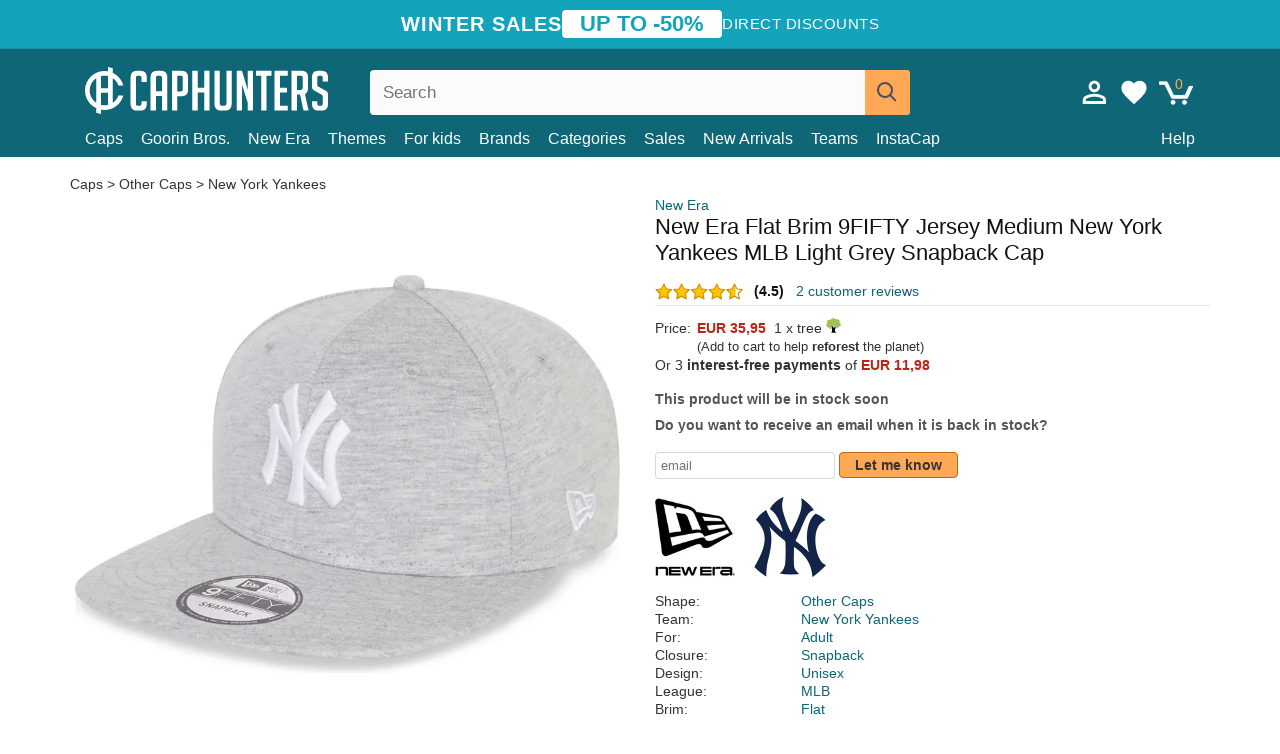

--- FILE ---
content_type: text/html; charset=utf-8
request_url: https://caphunters.fi/caps/10132-new-era-flat-brim-9fifty-jersey-medium-new-york-yankees-mlb-light-grey-snapback-cap.html
body_size: 12811
content:
<!DOCTYPE HTML><html lang="en-us"><head><meta charset="utf-8"><title>New Era Flat Brim 9FIFTY Jersey Medium New York Yankees MLB Light Grey Snapback Cap: Caphunters.fi</title> <script type="text/javascript">window.gdprAppliesGlobally=true;(function(){function n(e){if(!window.frames[e]){if(document.body&&document.body.firstChild){var t=document.body;var r=document.createElement("iframe");r.style.display="none";r.name=e;r.title=e;t.insertBefore(r,t.firstChild)}else{setTimeout(function(){n(e)},5)}}}function e(r,a,o,c,s){function e(e,t,r,n){if(typeof r!=="function"){return}if(!window[a]){window[a]=[]}var i=false;if(s){i=s(e,n,r)}if(!i){window[a].push({command:e,version:t,callback:r,parameter:n})}}e.stub=true;e.stubVersion=2;function t(n){if(!window[r]||window[r].stub!==true){return}if(!n.data){return}var i=typeof n.data==="string";var e;try{e=i?JSON.parse(n.data):n.data}catch(t){return}if(e[o]){var a=e[o];window[r](a.command,a.version,function(e,t){var r={};r[c]={returnValue:e,success:t,callId:a.callId};n.source.postMessage(i?JSON.stringify(r):r,"*")},a.parameter)}}if(typeof window[r]!=="function"){window[r]=e;if(window.addEventListener){window.addEventListener("message",t,false)}else{window.attachEvent("onmessage",t)}}}e("__tcfapi","__tcfapiBuffer","__tcfapiCall","__tcfapiReturn");n("__tcfapiLocator");(function(e,t){var r=document.createElement("link");r.rel="preconnect";r.as="script";var n=document.createElement("link");n.rel="dns-prefetch";n.as="script";var i=document.createElement("link");i.rel="preload";i.as="script";var a=document.createElement("script");a.id="spcloader";a.type="text/javascript";a["async"]=true;a.charset="utf-8";var o="https://sdk.privacy-center.org/"+e+"/loader.js?target_type=notice&target="+t;if(window.didomiConfig&&window.didomiConfig.user){var c=window.didomiConfig.user;var s=c.country;var d=c.region;if(s){o=o+"&country="+s;if(d){o=o+"&region="+d}}}r.href="https://sdk.privacy-center.org/";n.href="https://sdk.privacy-center.org/";i.href=o;a.src=o;var f=document.getElementsByTagName("script")[0];f.parentNode.insertBefore(r,f);f.parentNode.insertBefore(n,f);f.parentNode.insertBefore(i,f);f.parentNode.insertBefore(a,f)})("9f9d3a7a-e115-4846-b3cb-42dc6fb4ce08","QVBtGPFB")})();</script> <link rel="preconnect" href="https://static.caphunters.fi"><link rel="preconnect" href="https://www.google-analytics.com"><link rel="preconnect" href="https://www.google.com"><link rel="preconnect" href="https://www.google.es"><link rel="preconnect" href="https://googleads.g.doubleclick.net"><link rel="preconnect" href="https://www.googletagmanager.com"><link rel="preconnect" href="https://bat.bing.com"><link rel="preconnect" href="https://www.googleadservices.com"><link rel="preconnect" href="https://accounts.google.com"><link rel="dns-prefetch" href="https://accounts.google.com"><link rel="preload" href="https://static.caphunters.fi/img/sprite.svg?v=2" as="image" type="image/svg+xml"><link rel="canonical" href="https://caphunters.fi/caps/10132-new-era-flat-brim-9fifty-jersey-medium-new-york-yankees-mlb-light-grey-snapback-cap.html"><link rel="stylesheet" href="https://static.caphunters.fi/cache/css/c53aa7e2c0cf5c60fb775fb87b46b45e.css"><meta name="description" content="New Era Flat Brim 9FIFTY Jersey Medium New York Yankees MLB Light Grey Snapback Cap, Brand: New Era, : EUR 35.95, Shape: Other Caps, Team: New York Yankees, For: Adult, Closure: Snapback"><meta name="keywords" content="Caps, New Era, Other Caps, New York Yankees, Adult, Snapback, Unisex, MLB, Flat, 9FIFTY, Gray"><meta name="robots" content="index,follow"><meta name="viewport" content="user-scalable=yes, width=device-width, maximum-scale=5, initial-scale=1"><meta name="mobile-web-app-capable" content="yes"><meta name="theme-color" content="#0E6676"><meta name="apple-mobile-web-app-status-bar-style" content="black-translucent"><link rel="icon" type="image/png" href="https://static.caphunters.fi/img/favicon-196x196.png" sizes="196x196"><link rel="icon" type="image/png" href="https://static.caphunters.fi/img/favicon-96x96.png" sizes="96x96"><link rel="icon" type="image/png" href="https://static.caphunters.fi/img/favicon-32x32.png" sizes="32x32"><link rel="icon" type="image/png" href="https://static.caphunters.fi/img/favicon-16x16.png" sizes="16x16"><link rel="icon" type="image/png" href="https://static.caphunters.fi/img/favicon-128.png" sizes="128x128"><link rel="shortcut icon" type="image/x-icon" href="https://static.caphunters.fi/img/favicon.ico"><link rel="manifest" href="/manifest.json"> <script type="didomi/javascript" data-vendor="c:bing-ads" defer src="https://static.caphunters.fi/themes/caphunters/js/bing.js"></script> <noscript><img height="1" width="1" style="display:none" src="https://www.facebook.com/tr?id=1666427600331054&ev=PageView&noscript=1" /></noscript><meta property="og:description" content="Hat store with the largest online catalog. Caps and caps at the best prices." /><meta property="og:site_name" content="Caphunters" /><meta property="og:type" content="og:product" /><meta property="og:url" content="https://caphunters.fi/caps/10132-new-era-flat-brim-9fifty-jersey-medium-new-york-yankees-mlb-light-grey-snapback-cap.html" /><meta property="og:title" content="Caphunters - New Era Flat Brim 9FIFTY Jersey Medium New York Yankees MLB Light Grey Snapback Cap: Caphunters.fi" /><meta property="og:image" content="https://static.caphunters.fi/33969-large_default/gorra-plana-gris-claro-snapback-9fifty-jersey-medium-de-new-york-yankees-mlb-de-new-era.webp" /><meta property="product:price:amount" content="35.95"/><meta property="product:price:currency" content="EUR"/><meta name="twitter:site" content="@caphunters"><meta name="twitter:creator" content="@caphunters"><meta name="twitter:description" content="Hat store with the largest online catalog. Caps and caps at the best prices."><meta name="twitter:card" content="product"><meta name="twitter:title" content="Caphunters - New Era Flat Brim 9FIFTY Jersey Medium New York Yankees MLB Light Grey Snapback Cap: Caphunters.fi"><meta name="twitter:image" content="https://static.caphunters.fi/33969-large_default/gorra-plana-gris-claro-snapback-9fifty-jersey-medium-de-new-york-yankees-mlb-de-new-era.webp"><meta name="twitter:data1" content="EUR35.95"><meta name="twitter:label1" content="Price"><meta name="twitter:data2" content="Caphunters.fi"><meta name="twitter:label2" content="Hat store with the largest online catalog."><link href="https://caphunters.com/en/" rel="alternate" hreflang="x-default"><link href="https://caphunters.com/es/gorras/10132-gorra-plana-gris-claro-snapback-9fifty-jersey-medium-de-new-york-yankees-mlb-de-new-era.html" rel="alternate" hreflang="es-us"><link href="https://caphunters.es/gorras/10132-gorra-plana-gris-claro-snapback-9fifty-jersey-medium-de-new-york-yankees-mlb-de-new-era.html" rel="alternate" hreflang="es-es"><link href="https://caphunters.com/en/caps/10132-new-era-flat-brim-9fifty-jersey-medium-new-york-yankees-mlb-light-grey-snapback-cap.html" rel="alternate" hreflang="en-us"><link href="https://caphunters.co.uk/caps/10132-new-era-flat-brim-9fifty-jersey-medium-new-york-yankees-mlb-light-grey-snapback-cap.html" rel="alternate" hreflang="en-gb"><link href="https://caphunters.ie/caps/10132-new-era-flat-brim-9fifty-jersey-medium-new-york-yankees-mlb-light-grey-snapback-cap.html" rel="alternate" hreflang="en-ie"><link href="https://caphunters.ca/en/caps/10132-new-era-flat-brim-9fifty-jersey-medium-new-york-yankees-mlb-light-grey-snapback-cap.html" rel="alternate" hreflang="en-ca"><link href="https://caphunters.bg/en/caps/10132-new-era-flat-brim-9fifty-jersey-medium-new-york-yankees-mlb-light-grey-snapback-cap.html" rel="alternate" hreflang="en-bg"><link href="https://caphunters.hr/caps/10132-new-era-flat-brim-9fifty-jersey-medium-new-york-yankees-mlb-light-grey-snapback-cap.html" rel="alternate" hreflang="en-hr"><link href="https://caphunters.si/caps/10132-new-era-flat-brim-9fifty-jersey-medium-new-york-yankees-mlb-light-grey-snapback-cap.html" rel="alternate" hreflang="en-si"><link href="https://caphunters.ee/caps/10132-new-era-flat-brim-9fifty-jersey-medium-new-york-yankees-mlb-light-grey-snapback-cap.html" rel="alternate" hreflang="en-ee"><link href="https://caphunters.hu/en/caps/10132-new-era-flat-brim-9fifty-jersey-medium-new-york-yankees-mlb-light-grey-snapback-cap.html" rel="alternate" hreflang="en-hu"><link href="https://caphunters.lv/en/caps/10132-new-era-flat-brim-9fifty-jersey-medium-new-york-yankees-mlb-light-grey-snapback-cap.html" rel="alternate" hreflang="en-lv"><link href="https://caphunters.lt/en/caps/10132-new-era-flat-brim-9fifty-jersey-medium-new-york-yankees-mlb-light-grey-snapback-cap.html" rel="alternate" hreflang="en-lt"><link href="https://caphunters.mt/caps/10132-new-era-flat-brim-9fifty-jersey-medium-new-york-yankees-mlb-light-grey-snapback-cap.html" rel="alternate" hreflang="en-mt"><link href="https://caphunters.cz/en/caps/10132-new-era-flat-brim-9fifty-jersey-medium-new-york-yankees-mlb-light-grey-snapback-cap.html" rel="alternate" hreflang="en-cz"><link href="https://caphunters.sk/en/caps/10132-new-era-flat-brim-9fifty-jersey-medium-new-york-yankees-mlb-light-grey-snapback-cap.html" rel="alternate" hreflang="en-sk"><link href="https://caphunters.ro/en/caps/10132-new-era-flat-brim-9fifty-jersey-medium-new-york-yankees-mlb-light-grey-snapback-cap.html" rel="alternate" hreflang="en-ro"><link href="https://caphunters.fr/casquettes/10132-casquette-plate-grise-claire-snapback-9fifty-pull-medium-new-york-yankees-mlb-new-era.html" rel="alternate" hreflang="fr-fr"><link href="https://caphunters.be/casquettes/10132-casquette-plate-grise-claire-snapback-9fifty-pull-medium-new-york-yankees-mlb-new-era.html" rel="alternate" hreflang="fr-be"><link href="https://caphunters.ca/fr/casquettes/10132-casquette-plate-grise-claire-snapback-9fifty-pull-medium-new-york-yankees-mlb-new-era.html" rel="alternate" hreflang="fr-ca"><link href="https://caphunters.at/fr/casquettes/10132-casquette-plate-grise-claire-snapback-9fifty-pull-medium-new-york-yankees-mlb-new-era.html" rel="alternate" hreflang="fr-at"><link href="https://caphunters.ch/fr/casquettes/10132-casquette-plate-grise-claire-snapback-9fifty-pull-medium-new-york-yankees-mlb-new-era.html" rel="alternate" hreflang="fr-ch"><link href="https://caphunters.bg/fr/casquettes/10132-casquette-plate-grise-claire-snapback-9fifty-pull-medium-new-york-yankees-mlb-new-era.html" rel="alternate" hreflang="fr-bg"><link href="https://caphunters.lu/casquettes/10132-casquette-plate-grise-claire-snapback-9fifty-pull-medium-new-york-yankees-mlb-new-era.html" rel="alternate" hreflang="fr-lu"><link href="https://caphunters.ro/fr/casquettes/10132-casquette-plate-grise-claire-snapback-9fifty-pull-medium-new-york-yankees-mlb-new-era.html" rel="alternate" hreflang="fr-ro"><link href="https://caphunters.pt/bones/10132-bone-plano-cinza-claro-snapback-9fifty-camisola-medium-da-new-york-yankees-mlb-da-new-era.html" rel="alternate" hreflang="pt-pt"><link href="https://caphunters.de/caps/10132-hellgraue-flache-snapback-kappe-9fifty-jersey-medium-der-new-york-yankees-mlb-von-new-era.html" rel="alternate" hreflang="de-de"><link href="https://caphunters.at/de/caps/10132-hellgraue-flache-snapback-kappe-9fifty-jersey-medium-der-new-york-yankees-mlb-von-new-era.html" rel="alternate" hreflang="de-at"><link href="https://caphunters.ch/de/caps/10132-hellgraue-flache-snapback-kappe-9fifty-jersey-medium-der-new-york-yankees-mlb-von-new-era.html" rel="alternate" hreflang="de-ch"><link href="https://caphunters.bg/de/caps/10132-hellgraue-flache-snapback-kappe-9fifty-jersey-medium-der-new-york-yankees-mlb-von-new-era.html" rel="alternate" hreflang="de-bg"><link href="https://caphunters.hu/de/caps/10132-hellgraue-flache-snapback-kappe-9fifty-jersey-medium-der-new-york-yankees-mlb-von-new-era.html" rel="alternate" hreflang="de-hu"><link href="https://caphunters.lv/de/caps/10132-hellgraue-flache-snapback-kappe-9fifty-jersey-medium-der-new-york-yankees-mlb-von-new-era.html" rel="alternate" hreflang="de-lv"><link href="https://caphunters.cz/de/caps/10132-hellgraue-flache-snapback-kappe-9fifty-jersey-medium-der-new-york-yankees-mlb-von-new-era.html" rel="alternate" hreflang="de-cz"><link href="https://caphunters.sk/de/caps/10132-hellgraue-flache-snapback-kappe-9fifty-jersey-medium-der-new-york-yankees-mlb-von-new-era.html" rel="alternate" hreflang="de-sk"><link href="https://caphunters.it/cappellini/10132-cappello-piatto-grigio-chiaro-snapback-9fifty-jersey-medium-dei-new-york-yankees-mlb-di-new-era.html" rel="alternate" hreflang="it-it"><link href="https://caphunters.ch/it/cappellini/10132-cappello-piatto-grigio-chiaro-snapback-9fifty-jersey-medium-dei-new-york-yankees-mlb-di-new-era.html" rel="alternate" hreflang="it-ch"><link href="https://caphunters.pl/czapki/10132-czapka-plaska-jasnoszara-snapback-9fifty-jersey-medium-new-york-yankees-mlb-new-era.html" rel="alternate" hreflang="pl-pl"><link href="https://caphunters.lt/pl/czapki/10132-czapka-plaska-jasnoszara-snapback-9fifty-jersey-medium-new-york-yankees-mlb-new-era.html" rel="alternate" hreflang="pl-lt"><link href="https://caphunters.se/caps/10132-ljusgra-platt-keps-snapback-9fifty-jersey-medium-new-york-yankees-mlb-fran-new-era.html" rel="alternate" hreflang="sv-se"><link href="https://caphunters.cy/caps/10132-snapback-9fifty-jersey-medium-new-york-yankees-mlb-new-era.html" rel="alternate" hreflang="el-cy"><link href="https://caphunters.gr/caps/10132-snapback-9fifty-jersey-medium-new-york-yankees-mlb-new-era.html" rel="alternate" hreflang="el-gr"><link href="https://caphunters.dk/caps/10132-lysegra-flat-cap-snapback-9fifty-jersey-medium-fra-new-york-yankees-mlb-fra-new-era.html" rel="alternate" hreflang="da-dk"> <script src="https://accounts.google.com/gsi/client" async defer></script> </head><body id="product" class="ab_0 product product-10132 product-new-era-flat-brim-9fifty-jersey-medium-new-york-yankees-mlb-light-grey-snapback-cap category-12 category-caps lang_en"><div id="overlay" style="display:none"></div><div id="header_coupon"><div class="promo-container"><div class="promo-title"> WINTER SALES</div><div class="promo-badge"> UP TO -50%</div><div class="promo-info hidden-sm-down"> Direct discounts</div></div></div> <header><div class="container"><div class="row"><div class="mobile-menu col-xl-4 col-md-7 col-xs-7"><div style="width:46px;float:left" class="hidden-lg-up"><div class="cat-title"> <span class="icon-mobilemenu"> <span class="line"></span> <span class="line"></span> <span class="line"></span> </span></div></div> <a href="/" title="Caphunters" name="Caphunters" class="header_logo"> <span class="icon-logo"></span> </a></div><div class="col-xl-2 col-md-3 col-xs-5 push-xl-6 push-md-2 header-icons"> <a class="shopping-cart-block shopping-cart" href="/express-order" rel="nofollow"><div> <span class="ajax_cart_quantity">0</span> <span class="icon icon-cart"></span></div> </a><a class="wishlist-header" href="/index.php?controller=customerwishlist" title="My wishlist"><div class="icon icon-heart-white"> <span class="wishlist-count" style="display: none"></span></div> </a> <a id="userinfo-block-top" class="header_user_info hidden-lg-down" href="/login" rel="nofollow"><div class="login icon icon-account-empty"></div></a><div id="popup-languages-currencies" style="visibility: hidden; width: 40px; height: 35px;"></div></div><div class="col-xl-6 col-xs-12 pull-xl-3"><form id="searchbox" method="get" action="/search" > <label for="search_query_top">Buscar</label> <input class="search_query form-control" type="text" id="search_query_top" name="search_query" placeholder="Search" value="" /> <button type="submit" class="btn btn-default button-search ch-orange" title="Search"> <span class="icon-search"></span> </button></form></div><div class="block_top_menu col-xs-12"><div class="menu-header hidden-lg-up"> <a href="/my-account" rel="nofollow" class="menu-header-greeting"> Hello. </a> <span class="sidebar-toggle-close"></span></div><a href="/12-caps">Caps</a> <a href="/124_goorin-bros">Goorin Bros.</a> <a href="/100_new-era">New Era</a> <a href="/our-themes"> Themes</a> <a href="/12-caps?for=boy">For kids</a><div> <a href="/brands">Brands <span class="icon-submenu hidden-lg-down" style="font-size:12px;">&#9660;</span></a><div class="submenu" style="display:none;"> <a href="/10_47-brand">47 Brand</span></a> <a href="/177_american-needle">American Needle</span></a> <a href="/188_and1">AND1</span></a> <a href="/121_caphunters">Caphunters</span></a> <a href="/135_capslab">Capslab</span></a> <a href="/178_coastal">Coastal</span></a> <a href="/136_dc-shoes">DC Shoes</span></a> <a href="/168_difuzed">Difuzed</span></a> <a href="/128_djinns">Djinns</span></a> <a href="/185_ed-hardy">Ed Hardy</span></a> <a href="/179_flexfit">Flexfit</span></a> <a href="/186_gant">Gant</span></a> <a href="/124_goorin-bros">Goorin Bros.</span></a> <a href="/184_kangol">Kangol</span></a> <a href="/175_kimoa">Kimoa</span></a> <a href="/100_new-era">New Era</span></a> <a href="/189_nike">Nike</span></a> <a href="/182_oblack">Oblack</span></a> <a href="/181_pica-pica">Pica Pica</span></a> <a href="/176_polo-ralph-lauren">Polo Ralph Lauren</span></a> <a href="/171_puma">Puma</span></a> <a href="/187_superdry">Superdry</span></a> <a href="/174_the-no1-face">The No.1 Face</span></a> <a href="/131_von-dutch">Von Dutch</span></a> <a href="/172_wheels-and-waves">Wheels And Waves</span></a></div></div><div> <a href="/categories">Categories <span class="icon-submenu hidden-lg-down" style="font-size:12px;">&#9660;</span></a><div class="submenu" style="display:none;"> <a href="/123-accessories">Accessories</a> <a href="/39-flat-caps">Berets</a> <a href="/13-buckets-hats">Buckets</a> <a href="/12-caps">Caps</a> <a href="/14-beanies">Caps</a> <a href="/26-sweatshirts">Sweatshirts</a> <a href="/122-swim-trunks">Swimwear</a> <a href="/24-t-shirts">T-shirts</a></div></div><a href="/sales">Sales</a> <a href="/new-arrivals">New Arrivals</a> <a href="/teams">Teams</a> <a href="/instacap">InstaCap</a><a class="help-menu-header-link" href="/contact">Help</a><a class="hidden-lg-up" style="color: #BF6713;" href="/my-account"> My account </a></div></div></div> </header><div id="columns" class="container"><div id="center_column" class="center_column col-xs-12 col-xl-12"><div class="breadcrumb clearfix hidden-sm-down"> <a href="/12-caps"> Caps </a>&gt; <a href="/12-caps?shape=other-caps">Other Caps</a> &gt; <a href="/12-caps?team=new-york-yankees">New York Yankees</a></div><div><div class="row"><div class="prod_info col-xs-12 hidden-md-up"> <a class="product_brand" href="/100_new-era" title="New Era" target="_top"> New Era </a><h1 class="product_name">New Era Flat Brim 9FIFTY Jersey Medium New York Yankees MLB Light Grey Snapback Cap</h1></div><div class="pb-left-column col-xs-12 col-md-6 col-lg-6"><div id="image-block" class="clearfix"><div class="swiper-container swiper-container-product hidden-md-up"><div class="swiper-wrapper c"><div class="swiper-slide c"> <img class="" src="https://static.caphunters.fi/33969-large_default/new-era-flat-brim-9fifty-jersey-medium-new-york-yankees-mlb-light-grey-snapback-cap.webp" alt="new-era-flat-brim-9fifty-jersey-medium-new-york-yankees-mlb-light-grey-snapback-cap" height=545 width=545 title="new-era-flat-brim-9fifty-jersey-medium-new-york-yankees-mlb-light-grey-snapback-cap"></div><div class="swiper-slide c"> <img class="" src="https://static.caphunters.fi/33970-large_default/new-era-flat-brim-9fifty-jersey-medium-new-york-yankees-mlb-light-grey-snapback-cap.webp" alt="new-era-flat-brim-9fifty-jersey-medium-new-york-yankees-mlb-light-grey-snapback-cap" height=545 width=545 title="new-era-flat-brim-9fifty-jersey-medium-new-york-yankees-mlb-light-grey-snapback-cap"></div><div class="swiper-slide c"> <img class="" src="https://static.caphunters.fi/33971-large_default/new-era-flat-brim-9fifty-jersey-medium-new-york-yankees-mlb-light-grey-snapback-cap.webp" alt="new-era-flat-brim-9fifty-jersey-medium-new-york-yankees-mlb-light-grey-snapback-cap" height=545 width=545 title="new-era-flat-brim-9fifty-jersey-medium-new-york-yankees-mlb-light-grey-snapback-cap"></div></div><div class="swiper-pagination"></div></div> <img id="bigpic" class="hidden-sm-down" src="https://static.caphunters.fi/33969-large_default/new-era-flat-brim-9fifty-jersey-medium-new-york-yankees-mlb-light-grey-snapback-cap.webp" alt="new-era-flat-brim-9fifty-jersey-medium-new-york-yankees-mlb-light-grey-snapback-cap" height=545 width=545 title="new-era-flat-brim-9fifty-jersey-medium-new-york-yankees-mlb-light-grey-snapback-cap"></div><div id="views_block" class="hidden-sm-down clearfix"><div id="thumbs_list"><ul id="thumbs_list_frame"><li id="thumbnail_33969"> <a href="https://static.caphunters.fi/33969-large_default/new-era-flat-brim-9fifty-jersey-medium-new-york-yankees-mlb-light-grey-snapback-cap.webp" class=" shown"> <img loading="lazy" class="img-responsive" src="https://static.caphunters.fi/33969-cart_default/new-era-flat-brim-9fifty-jersey-medium-new-york-yankees-mlb-light-grey-snapback-cap.webp" alt="new-era-flat-brim-9fifty-jersey-medium-new-york-yankees-mlb-light-grey-snapback-cap" title="new-era-flat-brim-9fifty-jersey-medium-new-york-yankees-mlb-light-grey-snapback-cap"> </a></li><li id="thumbnail_33970"> <a href="https://static.caphunters.fi/33970-large_default/new-era-flat-brim-9fifty-jersey-medium-new-york-yankees-mlb-light-grey-snapback-cap.webp" class=""> <img loading="lazy" class="img-responsive" src="https://static.caphunters.fi/33970-cart_default/new-era-flat-brim-9fifty-jersey-medium-new-york-yankees-mlb-light-grey-snapback-cap.webp" alt="new-era-flat-brim-9fifty-jersey-medium-new-york-yankees-mlb-light-grey-snapback-cap" title="new-era-flat-brim-9fifty-jersey-medium-new-york-yankees-mlb-light-grey-snapback-cap"> </a></li><li id="thumbnail_33971"> <a href="https://static.caphunters.fi/33971-large_default/new-era-flat-brim-9fifty-jersey-medium-new-york-yankees-mlb-light-grey-snapback-cap.webp" class=""> <img loading="lazy" class="img-responsive" src="https://static.caphunters.fi/33971-cart_default/new-era-flat-brim-9fifty-jersey-medium-new-york-yankees-mlb-light-grey-snapback-cap.webp" alt="new-era-flat-brim-9fifty-jersey-medium-new-york-yankees-mlb-light-grey-snapback-cap" title="new-era-flat-brim-9fifty-jersey-medium-new-york-yankees-mlb-light-grey-snapback-cap"> </a></li></ul></div></div></div><div class="prod_info col-xs-12 col-md-6"> <a class="product_brand hidden-sm-down" href="/100_new-era" title="New Era" target="_top"> New Era </a><h1 class="product_name hidden-sm-down">New Era Flat Brim 9FIFTY Jersey Medium New York Yankees MLB Light Grey Snapback Cap</h1><div> <span class="icon-product-stars icon-stars-4-5"></span> <span style="color:rgb(17, 17, 17);" class="b">(4.5)</span>&nbsp;&nbsp; <a class="hidden-sm-down" href="#product_reviews_product_title_anchor" id="customer_reviews_top"> 2 customer reviews </a></div><hr class="hidden-sm-down" style="margin-top: 5px;margin-bottom: 5px;"></div><div class="col-xs-12 col-md-6"><form id="buy_block" action="/cart" method="post"> <input type="hidden" name="id_product" value="10132" id="product_page_product_id" /> <input type="hidden" name="add" value="1" /> <input type="hidden" name="id_product_attribute" id="idCombination" value="" /><div class="box-info-product"><div class="content_prices clearfix"><table class="prices"><tr><td></td><td></td></tr><tr><td style="font-size: 14px;color:#333;"> Price:</td><td> <span id="our_price_display" class="b price ch-red">EUR 35,95</span> &nbsp;1 x tree <span class="icon icon-tree" style="margin-top:-25px;"></span><br></td></tr><tr><td></td><td> <span style="font-size:13px;">(Add to cart to help <b>reforest</b> the planet)</span></td></tr><tr><td colspan=2>Or 3 <b>interest-free payments</b> of <span class="b price ch-red">EUR 11,98</span></td></tr></table></div><link href="https://fonts.googleapis.com/css2?family=Lobster&display=swap" rel="stylesheet"><input type="hidden" id="has-customization" name="has_customization" value="0"> <input type="hidden" id="customization-data" name="customization_data" value=""><p style="margin-top: 10px; display:none;"> <span class="ch-green b">Free shipping</span> <span style="color:black">if you add this product to the cart.</span></p><div class="box-cart-bottom"><p id="availability_status"> <span id="availability_value"> This product will be in stock soon </span></p></div></div></form> <span style="color: #555;font-weight: 700;line-height: 18px;"> Do you want to receive an email when it is back in stock? </span> <br> <br><form method="post"> <label for="email" style="display:none;">email</label> <input type="email" placeholder="email" name="email" class="form-control" style="width:auto;display:inline-block;"></input> <button type="submit" class="ch-orange" style="width: auto;display:inline-block;padding: 3px 15px;border-radius: 4px;font-weight: 700;"> <span>Let me know</span> </button></form> <br><div id="product-team-brand-logos" style="vertical-align: middle;"><div id="product-team-brand-logos-brand" style="vertical-align: middle;"> <img loading="lazy" height=100 width=100 src="https://static.caphunters.fi/img/m/100-medium_default.jpg" alt="New Era"></div><div id="product-team-brand-logos-team" style="vertical-align: middle"> <img loading="lazy" src="https://static.caphunters.fi/img/f/25.jpg" alt="new-york-yankees"></div></div> <section class="page-product-box" id="page-product-box-attributes"><div class="row"><div class="col-xs-3">Shape:</div><div class="col-xs-7"> <a href="/12-caps?shape=other-caps" title=other caps target="_top"> Other Caps </a></div></div><div class="row"><div class="col-xs-3">Team:</div><div class="col-xs-7"> <a href="/12-caps?team=new-york-yankees" title=new york yankees target="_top"> New York Yankees </a></div></div><div class="row"><div class="col-xs-3">For:</div><div class="col-xs-7"> <a href="/12-caps?for=adult" title=adult target="_top"> Adult </a></div></div><div class="row"><div class="col-xs-3">Closure:</div><div class="col-xs-7"> <a href="/12-caps?closure=snapback" title=snapback target="_top"> Snapback </a></div></div><div class="row"><div class="col-xs-3">Design:</div><div class="col-xs-7"> <a href="/12-caps?design=unisex" title=unisex target="_top"> Unisex </a></div></div><div class="row"><div class="col-xs-3">League:</div><div class="col-xs-7"> <a href="/12-caps?league=mlb" title=mlb target="_top"> MLB </a></div></div><div class="row"><div class="col-xs-3">Brim:</div><div class="col-xs-7"> <a href="/12-caps?brim=flat" title=flat target="_top"> Flat </a></div></div><div class="row"><div class="col-xs-3">Silhouette:</div><div class="col-xs-7"> <a href="/12-caps?silhouette=9fifty" title=9fifty target="_top"> 9FIFTY </a></div></div><div class="row"><div class="col-xs-3">Color:</div><div class="col-xs-7"> <a href="/12-caps?color=gray" title=gray target="_top"> Gray </a></div></div><div class="row"><div class="col-xs-3">Conditon:</div><div class="col-xs-7"> New; 100% Authentic</div></div> </section></div></div></div><div class="product_reviews_product_title" id="product_reviews_product_title_anchor"> Customer reviews</div><div class="product_reviews_summary"> <span class="icon-list-stars icon-stars-4-5" style="vertical-align:middle;margin-top:5px;margin-left:0;"></span>&nbsp; 4.5 out of 5 stars<br> 2 customer reviews</div><div id="product_reviews_product_container" class="product_reviews_product" style="max-height:250px;overflow: hidden"><div class="product_reviews_product_review"><div class="hidden-md-up"><div class="chcustomerreviews_product_name"><div style="display:inline-block"> <span class="icon-reviews-stars icon-stars-4-0"></span>&nbsp;</div> <span class="review_description">Top</span></div><div class="chcustomerreviews_product_name"> <span class="review_date">Published on 2024-11-14 by Laura</span><br></div><div style="clear:both;"></div></div><div class="hidden-sm-down"> <span class="icon-reviews-stars icon-stars-4-0"></span>&nbsp;<div class="chcustomerreviews_product_name"> <span class="review_description">Top</span></div><div class="chcustomerreviews_product_name"> <span class="review_date">Published on 2024-11-14 by Laura</span><br></div><div style="clear:both;"></div></div></div><div class="product_reviews_product_review"><div class="hidden-md-up"><div class="chcustomerreviews_product_name"><div style="display:inline-block"> <span class="icon-reviews-stars icon-stars-5-0"></span>&nbsp;</div> <span class="review_description"></span></div><div class="chcustomerreviews_product_name"> <span class="review_date">Published on 2024-12-25 by Kaya</span><br></div><div style="clear:both;"></div></div><div class="hidden-sm-down"> <span class="icon-reviews-stars icon-stars-5-0"></span>&nbsp;<div class="chcustomerreviews_product_name"> <span class="review_description"></span></div><div class="chcustomerreviews_product_name"> <span class="review_date">Published on 2024-12-25 by Kaya</span><br></div><div style="clear:both;"></div></div></div></div> <br><div id="stylefortrees" class="c"><div class="mb15 mt15 f20">#StyleForTrees</div><div class="product_sub_subtitle b f15 m15"> <span class="ch-blue-text">1 Cap</span> = <span class="ch-green">1 Tree</span></div><span class="f14">Buying any product in Caphunters, you are contributing to plant trees in the places of the planet that need it most. With your help, it is possible to plant 1 tree more, and thanks to your collaboration, we advance a little more in the way of sustainability and a better tomorrow for everyone. </span><div class="ch-green f14 mt15 mb15"> We have already planted <b>232932</b> trees <span class="icon icon-tree"></span><br> Thanks!</div></div> <br><div class="relatedproducts-container"><h2 style="font-size: 18px;">Customers who bought this item also bought</h2><ul id="relatedproducts" class="product-table-borders product_list grid row homefeatured tab-pane" data-field-list-type="list"><li data-position=1 data-idproduct=11904 class="col-xs-6 col-md-6 col-lg-4 col-xl-3"> <a class="product_img_link" href="/11904-new-era-curved-brim-women-light-brown-logo-9forty-league-essential-new-york-yankees-mlb-light-brown-adjustable-cap.html"> <img class="img-responsive" loading="lazy" src="https://static.caphunters.fi/42497-home_default/new-era-curved-brim-women-light-brown-logo-9forty-league-essential-new-york-yankees-mlb-light-brown-adjustable-cap.webp" alt="New Era Curved Brim Women Light Brown Logo 9FORTY League Essential New York Yankees MLB Light Brown Adjustable Cap" height=200 width=200 decoding="async" /> </a> <a href="/index.php?controller=my-wishlist&action=add&id_product=11904" class="list-page add-to-wishlist" data-id-product="11904"><i class="icon icon-heart-empty"></i></a> <span class="icon-list-stars icon-stars-4-5"></span> (4.5) <a class="product-manufacturer-list hidden-sm-down" href="/100_new-era"> New Era </a> <span class="product-manufacturer-list hidden-md-up"> New Era </span> <a class="product-name" href="/11904-new-era-curved-brim-women-light-brown-logo-9forty-league-essential-new-york-yankees-mlb-light-brown-adjustable-cap.html"> <span class="name">New Era Curved Brim Women Light Brown Logo 9FORTY League Essential New York Yankees MLB Light...</span><div class="content_price"> EUR 25,95</div><div class="availability_list_block c"> Get it on <span class="b"> Tuesday, Jan. 27 </span></div> </a></li><li data-position=2 data-idproduct=11386 class="col-xs-6 col-md-6 col-lg-4 col-xl-3"> <a class="product_img_link" href="/11386-djinns-cut-sew-hft-light-grey-trucker-hat.html"> <img class="img-responsive" loading="lazy" src="https://static.caphunters.fi/40020-home_default/djinns-cut-sew-hft-light-grey-trucker-hat.webp" alt="Djinns Cut &amp; Sew HFT Light Grey Trucker Hat" height=200 width=200 decoding="async" /> <span class="sale-box">-30%</span> </a> <a href="/index.php?controller=my-wishlist&action=add&id_product=11386" class="list-page add-to-wishlist" data-id-product="11386"><i class="icon icon-heart-empty"></i></a> <span class="icon-list-stars icon-stars-5-0"></span> (5) <a class="product-manufacturer-list hidden-sm-down" href="/128_djinns"> Djinns </a> <span class="product-manufacturer-list hidden-md-up"> Djinns </span> <a class="product-name" href="/11386-djinns-cut-sew-hft-light-grey-trucker-hat.html"> <span class="name">Djinns Cut &amp; Sew HFT Light Grey Trucker Hat</span><div class="content_price"> <span class="lt old-price product-price">EUR 24,95</span> EUR 17,47</div><div class="availability_list_block c"> Get it on <span class="b"> Tuesday, Jan. 27 </span></div> </a></li><li data-position=3 data-idproduct=10350 class="col-xs-6 col-md-6 col-lg-4 col-xl-3"> <a class="product_img_link" href="/10350-new-era-curved-brim-9forty-jersey-new-york-yankees-mlb-grey-adjustable-cap.html"> <img class="img-responsive" loading="lazy" src="https://static.caphunters.fi/34955-home_default/new-era-curved-brim-9forty-jersey-new-york-yankees-mlb-grey-adjustable-cap.webp" alt="New Era Curved Brim 9FORTY Jersey New York Yankees MLB Grey Adjustable Cap" height=200 width=200 decoding="async" /> <span class="sale-box">-10%</span> </a> <a href="/index.php?controller=my-wishlist&action=add&id_product=10350" class="list-page add-to-wishlist" data-id-product="10350"><i class="icon icon-heart-empty"></i></a> <span class="icon-list-stars icon-stars-5-0"></span> (5) <a class="product-manufacturer-list hidden-sm-down" href="/100_new-era"> New Era </a> <span class="product-manufacturer-list hidden-md-up"> New Era </span> <a class="product-name" href="/10350-new-era-curved-brim-9forty-jersey-new-york-yankees-mlb-grey-adjustable-cap.html"> <span class="name">New Era Curved Brim 9FORTY Jersey New York Yankees MLB Grey Adjustable Cap</span><div class="content_price"> <span class="lt old-price product-price">EUR 27,95</span> EUR 25,16</div><div class="availability_list_block c"> Get it on <span class="b"> Tuesday, Jan. 27 </span></div> </a></li><li data-position=4 data-idproduct=7691 class="col-xs-6 col-md-6 col-lg-4 col-xl-3"> <a class="product_img_link" href="/7691-new-era-curved-brim-pink-logo-9forty-tech-jersey-new-york-yankees-mlb-grey-adjustable-cap.html"> <img class="img-responsive" loading="lazy" src="https://static.caphunters.fi/23445-home_default/new-era-curved-brim-pink-logo-9forty-tech-jersey-new-york-yankees-mlb-grey-adjustable-cap.webp" alt="New Era Curved Brim Pink Logo 9FORTY Tech Jersey New York Yankees MLB Grey Adjustable Cap" height=200 width=200 decoding="async" /> <span class="sale-box">-30%</span> </a> <a href="/index.php?controller=my-wishlist&action=add&id_product=7691" class="list-page add-to-wishlist" data-id-product="7691"><i class="icon icon-heart-empty"></i></a> <span class="icon-list-stars icon-stars-5-0"></span> (5) <a class="product-manufacturer-list hidden-sm-down" href="/100_new-era"> New Era </a> <span class="product-manufacturer-list hidden-md-up"> New Era </span> <a class="product-name" href="/7691-new-era-curved-brim-pink-logo-9forty-tech-jersey-new-york-yankees-mlb-grey-adjustable-cap.html"> <span class="name">New Era Curved Brim Pink Logo 9FORTY Tech Jersey New York Yankees MLB Grey Adjustable Cap</span><div class="content_price"> <span class="lt old-price product-price">EUR 27,95</span> EUR 19,57</div><div class="availability_list_block c"> Get it on <span class="b"> Tuesday, Jan. 27 </span></div> </a></li><li data-position=5 data-idproduct=10675 class="col-xs-6 col-md-6 col-lg-4 col-xl-3"> <a class="product_img_link" href="/10675-new-era-flat-brim-9fifty-draft-edition-2023-new-york-knicks-nba-grey-and-blue-snapback-cap.html"> <img class="img-responsive" loading="lazy" src="https://static.caphunters.fi/36434-home_default/new-era-flat-brim-9fifty-draft-edition-2023-new-york-knicks-nba-grey-and-blue-snapback-cap.webp" alt="New Era Flat Brim 9FIFTY Draft Edition 2023 New York Knicks NBA Grey and Blue Snapback Cap" height=200 width=200 decoding="async" /> <span class="sale-box">-30%</span> </a> <a href="/index.php?controller=my-wishlist&action=add&id_product=10675" class="list-page add-to-wishlist" data-id-product="10675"><i class="icon icon-heart-empty"></i></a><div class="icon-list-stars" style="background:none;"></div> <a class="product-manufacturer-list hidden-sm-down" href="/100_new-era"> New Era </a> <span class="product-manufacturer-list hidden-md-up"> New Era </span> <a class="product-name" href="/10675-new-era-flat-brim-9fifty-draft-edition-2023-new-york-knicks-nba-grey-and-blue-snapback-cap.html"> <span class="name">New Era Flat Brim 9FIFTY Draft Edition 2023 New York Knicks NBA Grey and Blue Snapback Cap</span><div class="content_price"> <span class="lt old-price product-price">EUR 39,95</span> EUR 27,97</div><div class="availability_list_block c"> Get it on <span class="b"> Tuesday, Jan. 27 </span></div> </a></li><li data-position=6 data-idproduct=11401 class="col-xs-6 col-md-6 col-lg-4 col-xl-3"> <a class="product_img_link" href="/11401-djinns-hft-jersey-patch-grey-and-white-trucker-hat.html"> <img class="img-responsive" loading="lazy" src="https://static.caphunters.fi/40057-home_default/djinns-hft-jersey-patch-grey-and-white-trucker-hat.webp" alt="Djinns HFT Jersey Patch Grey and White Trucker Hat" height=200 width=200 decoding="async" /> <span class="sale-box">-10%</span> </a> <a href="/index.php?controller=my-wishlist&action=add&id_product=11401" class="list-page add-to-wishlist" data-id-product="11401"><i class="icon icon-heart-empty"></i></a> <span class="icon-list-stars icon-stars-5-0"></span> (5) <a class="product-manufacturer-list hidden-sm-down" href="/128_djinns"> Djinns </a> <span class="product-manufacturer-list hidden-md-up"> Djinns </span> <a class="product-name" href="/11401-djinns-hft-jersey-patch-grey-and-white-trucker-hat.html"> <span class="name">Djinns HFT Jersey Patch Grey and White Trucker Hat</span><div class="content_price"> <span class="lt old-price product-price">EUR 24,95</span> EUR 22,46</div><div class="availability_list_block c"> Get it on <span class="b"> Tuesday, Jan. 27 </span></div> </a></li></ul></div></div><div style="clear:both"></div></div><footer id="footer" class="footer-container"><div class="ch-blue"><div class="container row center-div"><div class="footer-block col-xs-12 col-md-4 c"></div><div class="footer-block col-xs-6 col-sm-6 col-md-4" style="text-align: center;"> <span class="footer-text" style="margin-bottom:10px;">In collaboration with</span><br><div class="icon icon-eden"></div><br> <span class="footer-text">Eden Reforestation Projects</span></div><div class="footer-block col-xs-6 col-sm-6 col-md-4" style="text-align: center;"> <span class="footer-text">You can pay with:</span><br> any payment card<br> PayPal<br> Transfers 24<br></div></div></div><div class="ch-dark-blue"><div class="container row center-div"><div class="col-xs-6 col-md-4 c"> <a href="/contact">Help</a><br> <a href="/my-account">My Account</a><br> <a style="white-space: nowrap;" href="/stylefortrees">#StyleForTrees&nbsp;&nbsp;<span class="icon icon-tree"></span></a><br> <a href="javascript:Didomi.preferences.show()">Consent choices</a><br> <a href="/terms-and-conditions">Terms and conditions of use</a><br></div><div class="c footer-block col-xs-6 col-md-4 push-md-4"> Find us in:<br> <a href="https://www.tiktok.com/@caphunters" target="_blank" rel="noopener noreferrer"> TikTok </a><br> <a href="https://www.facebook.com/caphunters" target="_blank" rel="noopener noreferrer"> Facebook </a><br> <a href="https://www.instagram.com/caphuntersshop/" target="_blank" rel="noopener noreferrer"> Instagram </a><br></div><div class="stars-footer-block c footer-block col-xs-12 col-md-4 pull-md-4"> <a class="no-underline" href="/reviews" style="line-height:normal;"> <span style="font-size: 17px;" class="b"> <span class="icon-front-stars-5-0"></span> 4.9 </span> <br> <span class="underline">48746 customer reviews</span> </a></div></div></div><div class="ch-darker-blue"><div class="container row center-div"><div id="chfootershops" class="col-xs-12 col-sm-12 col-md-12" ><span>Caphunters</span><div><a href="https://caphunters.at">Austria</a><a href="https://caphunters.be">Belgique</a><a href="https://caphunters.bg">Bulgaria</a><a href="https://caphunters.ca">Canada</a><a href="https://caphunters.hr">Croatia</a><a href="https://caphunters.cy">Cyprus</a><a href="https://caphunters.cz">Czech Republic</a><a href="https://caphunters.dk">Denmark</a><a href="https://caphunters.de">Deutschland</a><a href="https://caphunters.es">España</a><a href="https://caphunters.ee">Estonia</a><a href="https://caphunters.fi">Finland</a><a href="https://caphunters.fr">France</a><a href="https://caphunters.com">Global</a><a href="https://caphunters.gr">Greece</a><a href="https://caphunters.hu">Hungary</a><a href="https://caphunters.ie">Ireland</a><a href="https://caphunters.it">Italia</a><a href="https://caphunters.lv">Latvia</a><a href="https://caphunters.lt">Lithuania</a><a href="https://caphunters.lu">Luxembourg</a><a href="https://caphunters.mt">Malta</a><a href="https://caphunters.pl">Poland</a><a href="https://caphunters.pt">Portugal</a><a href="https://caphunters.ro">Romania</a><a href="https://caphunters.sk">Slovakia</a><a href="https://caphunters.si">Slovenia</a><a href="https://caphunters.se">Sweden</a><a href="https://caphunters.ch">Switzerland</a><a href="https://caphunters.co.uk">United Kingdom</a><a href="https://caphunters.com/">Other countries</a></div></div></div> </footer> <script type="application/ld+json">{"@context":"http://schema.org","@graph":[{"@type":"BreadcrumbList","itemListElement":[{"@type":"ListItem","position":1,"item":{"@id":"/12-caps","name":"Caps"}}]},{"@type":"Product","name":"New Era Flat Brim 9FIFTY Jersey Medium New York Yankees MLB Light Grey Snapback Cap","image":"https://static.caphunters.fi/33969-large_default/new-era-flat-brim-9fifty-jersey-medium-new-york-yankees-mlb-light-grey-snapback-cap.webp","description":"New Era Flat Brim 9FIFTY Jersey Medium New York Yankees MLB Light Grey Snapback Cap, Brand: New Era, Shape: Other Caps, For: Adult, Closure: Snapback, Design: Unisex","sku":"10132","brand":{"@type":"Brand","name":"New Era"},"offers":{"@type":"Offer","url":"/caps/10132-new-era-flat-brim-9fifty-jersey-medium-new-york-yankees-mlb-light-grey-snapback-cap.html","priceValidUntil":"2080-01-01T00:00:00+02:00","priceCurrency":"EUR","price":"35.95","itemCondition":"http://schema.org/NewCondition","availability":"http://schema.org/OutOfStock"},"aggregateRating":{"@type":"AggregateRating","ratingValue":"4.5","reviewCount":"2"},"review":{"@type":"Review","author":{"@type":"Person","name":"kaya"},"datePublished":"2024-12-25","description":"","name":"","reviewRating":{"@type":"Rating","bestRating":"5","ratingValue":"5","worstRating":"1"}},"gtin13":"196313980150"}]}</script> <script type="text/javascript" src="https://static.caphunters.fi/js/jquery/jquery-3.6.0.min.js"></script> <script>!function(f,b,e,v,n,t,s){if(f.fbq)return;n=f.fbq=function(){n.callMethod?n.callMethod.apply(n,arguments):n.queue.push(arguments)};if(!f._fbq)f._fbq=n;n.push=n;n.loaded=!0;n.version='2.0';n.queue=[];t=b.createElement(e);t.async=!0;t.src=v;s=b.getElementsByTagName(e)[0];s.parentNode.insertBefore(t,s)}(window,document,'script','https://connect.facebook.net/en_US/fbevents.js');fbq('init','1666427600331054');fbq('track','PageView');!function(w,d,t){w.TiktokAnalyticsObject=t;var ttq=w[t]=w[t]||[];ttq.methods=["page","track","identify","instances","debug","on","off","once","ready","alias","group","enableCookie","disableCookie","holdConsent","revokeConsent","grantConsent"],ttq.setAndDefer=function(t,e){t[e]=function(){t.push([e].concat(Array.prototype.slice.call(arguments,0)))}};for(var i=0;i<ttq.methods.length;i++)ttq.setAndDefer(ttq,ttq.methods[i]);ttq.instance=function(t){for(var e=ttq._i[t]||[],n=0;n<ttq.methods.length;n++)ttq.setAndDefer(e,ttq.methods[n]);return e},ttq.load=function(e,n){var r="https://analytics.tiktok.com/i18n/pixel/events.js",o=n&&n.partner;ttq._i=ttq._i||{},ttq._i[e]=[],ttq._i[e]._u=r,ttq._t=ttq._t||{},ttq._t[e]=+new Date,ttq._o=ttq._o||{},ttq._o[e]=n||{};n=document.createElement("script");n.type="text/javascript",n.async=!0,n.src=r+"?sdkid="+e+"&lib="+t;e=document.getElementsByTagName("script")[0];e.parentNode.insertBefore(n,e)};ttq.load('CQBONNRC77U89M86N43G');ttq.page();}(window,document,'ttq');(function(){var clientId='1076986149176-6jkf51tf94cn6ss6ns3lul7grdu1ubak.apps.googleusercontent.com';if(!clientId)return;function initGoogleButtons(){if(typeof google==='undefined'||!google.accounts||!google.accounts.id){return false;} google.accounts.id.initialize({client_id:clientId,callback:function(response){if(window.handleGoogleSignInCallback){try{window.handleGoogleSignInCallback(response);}catch(e){console.error('Error en callback de Google:',e);var callbackUrl=window.location.origin+'/index.php?controller=googlecallback&credential='+encodeURIComponent(response.credential)+'&_t='+Date.now();window.location.replace(callbackUrl);}}else{var callbackUrl=window.location.origin+'/index.php?controller=googlecallback&credential='+encodeURIComponent(response.credential)+'&_t='+Date.now();window.location.replace(callbackUrl);}},auto_select:false});var buttons=document.querySelectorAll('.gsi-material-button.google-login-button');buttons.forEach(function(button){if(button.hasAttribute('data-google-listener')){return;} button.setAttribute('data-google-listener','true');button.addEventListener('click',function(e){e.preventDefault();var contentWrapper=button.querySelector('.gsi-material-button-content-wrapper');if(contentWrapper){var spinner=contentWrapper.querySelector('.gsi-material-button-spinner');if(!spinner){spinner=document.createElement('div');spinner.className='gsi-material-button-spinner';contentWrapper.appendChild(spinner);} button.classList.add('loading');button.disabled=true;} var backParam='';var backInput=null;if(button.classList.contains('gsi-material-button-login-opc')||button.classList.contains('gsi-material-button-register-opc')){backInput=document.getElementById('back_login_opc');if(backInput&&backInput.value){backParam='&back='+encodeURIComponent(backInput.value);}else{var currentUrl=window.location.href;backParam='&back='+encodeURIComponent(currentUrl);}}else{backInput=document.getElementById('back')||document.getElementById('back_register');if(backInput&&backInput.value){backParam='&back='+encodeURIComponent(backInput.value);}else{var urlParams=new URLSearchParams(window.location.search);var backFromUrl=urlParams.get('back');if(backFromUrl){backParam='&back='+encodeURIComponent(backFromUrl);}}} var loginUrl=window.location.origin+'/index.php?controller=googlelogin'+backParam;window.location.href=loginUrl;});});return true;} if(initGoogleButtons()){return;} var isMobile=/Android|webOS|iPhone|iPad|iPod|BlackBerry|IEMobile|Opera Mini/i.test(navigator.userAgent);var checkInterval=isMobile?50:10;var checkGoogle=setInterval(function(){if(initGoogleButtons()){clearInterval(checkGoogle);}},checkInterval);setTimeout(function(){clearInterval(checkGoogle);},5000);})();(function(){var appId='1883820402219503';if(!appId)return;window.fbAsyncInit=function(){FB.init({appId:appId,cookie:true,xfbml:true,version:'v24.0'});};(function(d,s,id){var js,fjs=d.getElementsByTagName(s)[0];if(d.getElementById(id))return;js=d.createElement(s);js.id=id;js.src='https://connect.facebook.net/es_ES/sdk.js';fjs.parentNode.insertBefore(js,fjs);}(document,'script','facebook-jssdk'));function initFacebookButton(){if(typeof FB==='undefined'){return false;} var buttons=[document.getElementById('facebook-login-btn'),document.getElementById('facebook-register-opc-btn'),document.getElementById('facebook-login-opc-btn'),document.getElementById('facebook-create-account-btn')].filter(function(btn){return btn!==null;});if(buttons.length===0){return false;} var initialized=false;buttons.forEach(function(button){if(button.hasAttribute('data-facebook-listener')){return;} button.setAttribute('data-facebook-listener','true');initialized=true;button.addEventListener('click',function(e){e.preventDefault();var contentWrapper=button.querySelector('.gsi-material-button-content-wrapper');if(contentWrapper){var spinner=contentWrapper.querySelector('.gsi-material-button-spinner');if(!spinner){spinner=document.createElement('div');spinner.className='gsi-material-button-spinner';contentWrapper.appendChild(spinner);} button.classList.add('loading');button.disabled=true;} var backParam='';var backInput=null;if(button.id==='facebook-login-opc-btn'||button.id==='facebook-register-opc-btn'){backInput=document.getElementById('back_login_opc');if(backInput&&backInput.value){backParam='&back='+encodeURIComponent(backInput.value);}else{var currentUrl=window.location.href;backParam='&back='+encodeURIComponent(currentUrl);}}else{backInput=document.getElementById('back')||document.getElementById('back_register');if(backInput&&backInput.value){backParam='&back='+encodeURIComponent(backInput.value);}else{var urlParams=new URLSearchParams(window.location.search);var backFromUrl=urlParams.get('back');if(backFromUrl){backParam='&back='+encodeURIComponent(backFromUrl);}}} var loginUrl=window.location.origin+'/index.php?controller=facebooklogin'+backParam;window.location.href=loginUrl;});});return initialized;} function checkFacebookSDK(){if(initFacebookButton()){return;} setTimeout(checkFacebookSDK,100);} setTimeout(checkFacebookSDK,500);})();$(document).ready(function(){$('#popup-languages-currencies').click(function(){$('#preferences-popup').fadeIn();});$('.close-popup').click(function(){$('#preferences-popup').fadeOut();});$(document).click(function(e){if($(e.target).is('#preferences-popup')){$('#preferences-popup').fadeOut();}});});$('#preferences-form').on('submit',function(e){e.preventDefault();var langUrl=$('#languages-block-top option:selected').attr('data-href');var idCurrency=$('#currencies-block-top').val();$.ajax({type:'POST',headers:{"cache-control":"no-cache"},url:baseDir+'index.php?rand='+new Date().getTime(),data:'controller=change-currency&id_currency='+parseInt(idCurrency),success:function(){window.location.replace(langUrl);}});});var wishlist_translations={added:"Product added to wishlist",error:"Error adding product",};function validateAttributesSelection(){var $selects=$('.attribute_select');var $missing=$selects.filter(function(){return!$(this).val();});$selects.removeClass('attribute-select-warning-border');if($missing.length){var $firstMissing=$missing.first();$missing.addClass('attribute-select-warning-border');$firstMissing.closest('.attribute_list').find('.attribute-select-warning').text("Select from the available size options").show();$firstMissing.focus();return false;} $('.attribute-select-warning').hide();return true;} $('#add_to_cart button').click(function(e){if(!validateAttributesSelection()){e.preventDefault();return false;} if(typeof fbq!=='undefined'){fbq('track','AddToCart',{content_ids:["10132"],content_type:'product',value:35.95,currency:'EUR'});} if(typeof ttq!=='undefined'){ttq.track('AddToCart',{"value":"35.95","currency":"EUR"});} if(typeof navigator.vibrate!=='undefined'){navigator.vibrate(100);} if(typeof gtag!=='undefined'){const id_product=$('#product_page_product_id').val();const id_product_attribute=$('#idCombination').val();const reference=findReference(id_product,id_product_attribute);var id_to_send="";if(reference==null){id_to_send=10132;} else{id_to_send=reference;} gtag('event','add_to_cart',{'items':[{'id':id_to_send,'google_business_vertical':'retail'},]});}});$('.attribute_select').on('change',function(){var $select=$(this);if($select.val()){$select.closest('.attribute_list').find('.attribute-select-warning').hide();$select.removeClass('attribute-select-warning-border');}});$('#buy_block').on('submit',function(e){if(!validateAttributesSelection()){e.preventDefault();return false;}});function findReference(idProduct,idProductAttribute){const searchSku=idProduct+'-'+idProductAttribute;const skus_array=[{"sku":"10132-20892","reference":"60245405_0"},{"sku":"10132-20893","reference":"60245405_1"}];for(let i=0;i<skus_array.length;i++){if(skus_array[i].sku===searchSku){return skus_array[i].reference;}} return null;} function defer_swiper(method){if(window.Swiper) method();else setTimeout(function(){defer_swiper(method)},50);} var swiper2;function swiper_start(){new Swiper('.swiper-container-product',{pagination:{el:'.swiper-pagination',clickable:true,},slidesPerView:1,loop:true,preloadImages:true,speed:200,});} defer_swiper(swiper_start);function defer_gtag_view_item(){if(window.dataLayer&&typeof gtag==='function'){product_view_item();} else{setTimeout(defer_gtag_view_item,500);}} function product_view_item(){gtag('event','view_item',{'items':[{'id':'60245405_0','google_business_vertical':'retail'},]});} defer_gtag_view_item();if(typeof fbq!=='undefined'){fbq('track','ViewContent',{content_ids:[11904,11386,10350,7691,10675,11401],content_type:'product'});} function defer_gtag_view_item_list(){if(window.dataLayer&&typeof gtag==='function'){product_view_item_list('view_item_list');} else{setTimeout(defer_gtag_view_item_list,500);}} function product_view_item_list(event_name){items=[];var ids=[];ids.forEach(element=>{if(element){items.push({'id':element,'google_business_vertical':'retail'});}});if(items&&items.length>0){gtag('event',event_name,{'items':items});}} defer_gtag_view_item_list();function defer_jq(method,start=Date.now()){if(window.jQuery){method();} else{setTimeout(function(){defer_jq(method,start)},10);}} var attribute_anchor_separator='-';var attributesCombinations=[{"id_attribute":"34","id_attribute_group":"1","attribute":"gray","group":"color"},{"id_attribute":"45","id_attribute_group":"2","attribute":"s_m","group":"size"},{"id_attribute":"58","id_attribute_group":"2","attribute":"m_l","group":"size"}];var baseDir='https://caphunters.fi/';var combinations={"20892":{"attributes_values":{"1":"Gray","2":"S \/ M"},"attributes":[34,45],"price":0,"id_image":-1,"list":"'34','45'"},"20893":{"attributes_values":{"1":"Gray","2":"M \/ L"},"attributes":[34,58],"price":0,"id_image":-1,"list":"'34','58'"}};var currencyBlank=1;var currencyFormat=3;var currencySign='EUR';var delivery_t='Delivery';var id_lang=3;var id_product=10132;var id_shop='22';var in_stock='In stock';var inmediate='left for immediate shipping';var isLogged=0;var only='Only';var priceDisplayMethod=0;var priceDisplayPrecision=2;var removed_product='has been removed from your cart';var static_media='https://static.caphunters.fi';var units_days='days';var units_hour='hour';var units_hours='hours';var units_minute='minute';var units_minutes='minutes';window.dataLayer=window.dataLayer||[];function gtag(){window.dataLayer.push(arguments);}gtag('js',new Date());gtag('config','G-C8KY17M1C7');gtag('config','AW-851037692',{'allow_enhanced_conversions':true});gtag('consent','default',{'ad_storage':'denied','ad_user_data':'denied','ad_personalization':'denied','analytics_storage':'denied'});</script> <script async src="https://www.googletagmanager.com/gtag/js?id=G-C8KY17M1C7"></script> <script type="text/javascript" defer src="https://static.caphunters.fi/cache/js/56252fe9a4c136c045f73354a4774f62.js"></script></body></html>